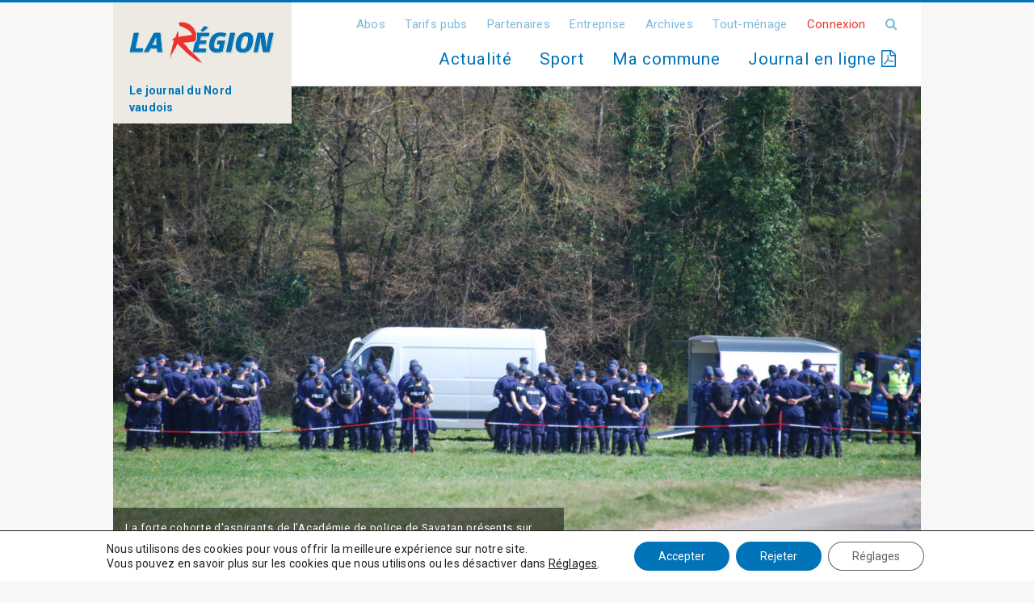

--- FILE ---
content_type: text/html; charset=UTF-8
request_url: https://www.laregion.ch/zad-du-mormont-operation-de-police-terminee/
body_size: 19850
content:
<!DOCTYPE html>
<html>
<head>

<!-- Google tag (gtag.js) -->
<script async src="https://www.googletagmanager.com/gtag/js?id=UA-2598020-5"></script>
<script>
  window.dataLayer = window.dataLayer || [];
  function gtag(){dataLayer.push(arguments);}
  gtag('js', new Date());

  gtag('config', 'UA-2598020-5');
</script>

	<meta charset="utf-8">
	<meta name="viewport" content="width=device-width, initial-scale=1.0, maximum-scale=1.0, user-scalable=no" />
	<title>ZAD du Mormont: opération de police terminée - La Région</title>
	<link rel="icon" type="image/png" href="https://www.laregion.ch/wp-content/themes/ergopix-2024/images/favicon.png" />
	<meta name='robots' content='index, follow, max-image-preview:large, max-snippet:-1, max-video-preview:-1' />

<!-- Ads on this site are served by WP PRO Advertising System - All In One Ad Manager v5.2.9.1 - wordpress-advertising.tunasite.com -->
<!-- / WP PRO Advertising System - All In One Ad Manager. -->


	<!-- This site is optimized with the Yoast SEO plugin v25.5 - https://yoast.com/wordpress/plugins/seo/ -->
	<link rel="canonical" href="https://www.laregion.ch/zad-du-mormont-operation-de-police-terminee/" />
	<meta property="og:locale" content="fr_FR" />
	<meta property="og:type" content="article" />
	<meta property="og:title" content="ZAD du Mormont: opération de police terminée - La Région" />
	<meta property="og:description" content="L’engagement opérationnel des forces de l&rsquo;ordre, dans le cadre de l&rsquo;évacuation du squat des militants sur la colline située entre La Sarraz et Bavois, s&rsquo;est terminé ce jeudi après-midi, même si deux activistes restaient perchés sur un arbre. La remise en état des lieux, elle, bat encore son plein, d&rsquo;où un ballet de véhicules. Tous [&hellip;]" />
	<meta property="og:url" content="https://www.laregion.ch/zad-du-mormont-operation-de-police-terminee/" />
	<meta property="og:site_name" content="La Région" />
	<meta property="article:publisher" content="https://www.facebook.com/LaRegionNordVaudois/" />
	<meta property="article:published_time" content="2021-04-01T16:38:59+00:00" />
	<meta property="article:modified_time" content="2021-04-01T16:54:19+00:00" />
	<meta property="og:image" content="https://www.laregion.ch/wp-content/uploads/capture-decran-2021-04-01-a-174916-800x351.jpg" />
	<meta name="author" content="Com." />
	<meta name="twitter:card" content="summary_large_image" />
	<meta name="twitter:creator" content="@LaRegionNV" />
	<meta name="twitter:site" content="@LaRegionNV" />
	<meta name="twitter:label1" content="Écrit par" />
	<meta name="twitter:data1" content="Com." />
	<meta name="twitter:label2" content="Durée de lecture estimée" />
	<meta name="twitter:data2" content="4 minutes" />
	<script type="application/ld+json" class="yoast-schema-graph">{"@context":"https://schema.org","@graph":[{"@type":"Article","@id":"https://www.laregion.ch/zad-du-mormont-operation-de-police-terminee/#article","isPartOf":{"@id":"https://www.laregion.ch/zad-du-mormont-operation-de-police-terminee/"},"author":{"name":"Com.","@id":"https://www.laregion.ch/#/schema/person/f6665dbb63a4005735530eb457a34976"},"headline":"ZAD du Mormont: opération de police terminée","datePublished":"2021-04-01T16:38:59+00:00","dateModified":"2021-04-01T16:54:19+00:00","mainEntityOfPage":{"@id":"https://www.laregion.ch/zad-du-mormont-operation-de-police-terminee/"},"wordCount":838,"commentCount":0,"publisher":{"@id":"https://www.laregion.ch/#organization"},"image":{"@id":"https://www.laregion.ch/zad-du-mormont-operation-de-police-terminee/#primaryimage"},"thumbnailUrl":"https://www.laregion.ch/wp-content/uploads/capture-decran-2021-04-01-a-174916-800x351.jpg","articleSection":["Actualité","Manifestation"],"inLanguage":"fr-FR","potentialAction":[{"@type":"CommentAction","name":"Comment","target":["https://www.laregion.ch/zad-du-mormont-operation-de-police-terminee/#respond"]}]},{"@type":"WebPage","@id":"https://www.laregion.ch/zad-du-mormont-operation-de-police-terminee/","url":"https://www.laregion.ch/zad-du-mormont-operation-de-police-terminee/","name":"ZAD du Mormont: opération de police terminée - La Région","isPartOf":{"@id":"https://www.laregion.ch/#website"},"primaryImageOfPage":{"@id":"https://www.laregion.ch/zad-du-mormont-operation-de-police-terminee/#primaryimage"},"image":{"@id":"https://www.laregion.ch/zad-du-mormont-operation-de-police-terminee/#primaryimage"},"thumbnailUrl":"https://www.laregion.ch/wp-content/uploads/capture-decran-2021-04-01-a-174916-800x351.jpg","datePublished":"2021-04-01T16:38:59+00:00","dateModified":"2021-04-01T16:54:19+00:00","breadcrumb":{"@id":"https://www.laregion.ch/zad-du-mormont-operation-de-police-terminee/#breadcrumb"},"inLanguage":"fr-FR","potentialAction":[{"@type":"ReadAction","target":["https://www.laregion.ch/zad-du-mormont-operation-de-police-terminee/"]}]},{"@type":"ImageObject","inLanguage":"fr-FR","@id":"https://www.laregion.ch/zad-du-mormont-operation-de-police-terminee/#primaryimage","url":"https://www.laregion.ch/wp-content/uploads/capture-decran-2021-04-01-a-174916.jpg","contentUrl":"https://www.laregion.ch/wp-content/uploads/capture-decran-2021-04-01-a-174916.jpg","width":1912,"height":839},{"@type":"BreadcrumbList","@id":"https://www.laregion.ch/zad-du-mormont-operation-de-police-terminee/#breadcrumb","itemListElement":[{"@type":"ListItem","position":1,"name":"Accueil","item":"https://www.laregion.ch/"},{"@type":"ListItem","position":2,"name":"ZAD du Mormont: opération de police terminée"}]},{"@type":"WebSite","@id":"https://www.laregion.ch/#website","url":"https://www.laregion.ch/","name":"La Région","description":"Les informations du Nord Vaudois","publisher":{"@id":"https://www.laregion.ch/#organization"},"potentialAction":[{"@type":"SearchAction","target":{"@type":"EntryPoint","urlTemplate":"https://www.laregion.ch/?s={search_term_string}"},"query-input":{"@type":"PropertyValueSpecification","valueRequired":true,"valueName":"search_term_string"}}],"inLanguage":"fr-FR"},{"@type":"Organization","@id":"https://www.laregion.ch/#organization","name":"La Région - Les informations du Nord Vaudois","url":"https://www.laregion.ch/","logo":{"@type":"ImageObject","inLanguage":"fr-FR","@id":"https://www.laregion.ch/#/schema/logo/image/","url":"https://www.laregion.ch/wp-content/uploads/logo.svg","contentUrl":"https://www.laregion.ch/wp-content/uploads/logo.svg","width":431,"height":140,"caption":"La Région - Les informations du Nord Vaudois"},"image":{"@id":"https://www.laregion.ch/#/schema/logo/image/"},"sameAs":["https://www.facebook.com/LaRegionNordVaudois/","https://x.com/LaRegionNV","https://www.youtube.com/channel/UCeD941qOqtV_S5RMTvOaEZw"]},{"@type":"Person","@id":"https://www.laregion.ch/#/schema/person/f6665dbb63a4005735530eb457a34976","name":"Com."}]}</script>
	<!-- / Yoast SEO plugin. -->


<link rel='dns-prefetch' href='//ws.sharethis.com' />
<link rel='dns-prefetch' href='//fonts.googleapis.com' />
<link rel="alternate" title="oEmbed (JSON)" type="application/json+oembed" href="https://www.laregion.ch/wp-json/oembed/1.0/embed?url=https%3A%2F%2Fwww.laregion.ch%2Fzad-du-mormont-operation-de-police-terminee%2F" />
<link rel="alternate" title="oEmbed (XML)" type="text/xml+oembed" href="https://www.laregion.ch/wp-json/oembed/1.0/embed?url=https%3A%2F%2Fwww.laregion.ch%2Fzad-du-mormont-operation-de-police-terminee%2F&#038;format=xml" />
		<!-- This site uses the Google Analytics by ExactMetrics plugin v8.11.1 - Using Analytics tracking - https://www.exactmetrics.com/ -->
							<script src="//www.googletagmanager.com/gtag/js?id=G-DRWLZSGV4D"  data-cfasync="false" data-wpfc-render="false" type="text/javascript" async></script>
			<script data-cfasync="false" data-wpfc-render="false" type="text/javascript">
				var em_version = '8.11.1';
				var em_track_user = true;
				var em_no_track_reason = '';
								var ExactMetricsDefaultLocations = {"page_location":"https:\/\/www.laregion.ch\/zad-du-mormont-operation-de-police-terminee\/"};
								if ( typeof ExactMetricsPrivacyGuardFilter === 'function' ) {
					var ExactMetricsLocations = (typeof ExactMetricsExcludeQuery === 'object') ? ExactMetricsPrivacyGuardFilter( ExactMetricsExcludeQuery ) : ExactMetricsPrivacyGuardFilter( ExactMetricsDefaultLocations );
				} else {
					var ExactMetricsLocations = (typeof ExactMetricsExcludeQuery === 'object') ? ExactMetricsExcludeQuery : ExactMetricsDefaultLocations;
				}

								var disableStrs = [
										'ga-disable-G-DRWLZSGV4D',
									];

				/* Function to detect opted out users */
				function __gtagTrackerIsOptedOut() {
					for (var index = 0; index < disableStrs.length; index++) {
						if (document.cookie.indexOf(disableStrs[index] + '=true') > -1) {
							return true;
						}
					}

					return false;
				}

				/* Disable tracking if the opt-out cookie exists. */
				if (__gtagTrackerIsOptedOut()) {
					for (var index = 0; index < disableStrs.length; index++) {
						window[disableStrs[index]] = true;
					}
				}

				/* Opt-out function */
				function __gtagTrackerOptout() {
					for (var index = 0; index < disableStrs.length; index++) {
						document.cookie = disableStrs[index] + '=true; expires=Thu, 31 Dec 2099 23:59:59 UTC; path=/';
						window[disableStrs[index]] = true;
					}
				}

				if ('undefined' === typeof gaOptout) {
					function gaOptout() {
						__gtagTrackerOptout();
					}
				}
								window.dataLayer = window.dataLayer || [];

				window.ExactMetricsDualTracker = {
					helpers: {},
					trackers: {},
				};
				if (em_track_user) {
					function __gtagDataLayer() {
						dataLayer.push(arguments);
					}

					function __gtagTracker(type, name, parameters) {
						if (!parameters) {
							parameters = {};
						}

						if (parameters.send_to) {
							__gtagDataLayer.apply(null, arguments);
							return;
						}

						if (type === 'event') {
														parameters.send_to = exactmetrics_frontend.v4_id;
							var hookName = name;
							if (typeof parameters['event_category'] !== 'undefined') {
								hookName = parameters['event_category'] + ':' + name;
							}

							if (typeof ExactMetricsDualTracker.trackers[hookName] !== 'undefined') {
								ExactMetricsDualTracker.trackers[hookName](parameters);
							} else {
								__gtagDataLayer('event', name, parameters);
							}
							
						} else {
							__gtagDataLayer.apply(null, arguments);
						}
					}

					__gtagTracker('js', new Date());
					__gtagTracker('set', {
						'developer_id.dNDMyYj': true,
											});
					if ( ExactMetricsLocations.page_location ) {
						__gtagTracker('set', ExactMetricsLocations);
					}
										__gtagTracker('config', 'G-DRWLZSGV4D', {"forceSSL":"true"} );
										window.gtag = __gtagTracker;										(function () {
						/* https://developers.google.com/analytics/devguides/collection/analyticsjs/ */
						/* ga and __gaTracker compatibility shim. */
						var noopfn = function () {
							return null;
						};
						var newtracker = function () {
							return new Tracker();
						};
						var Tracker = function () {
							return null;
						};
						var p = Tracker.prototype;
						p.get = noopfn;
						p.set = noopfn;
						p.send = function () {
							var args = Array.prototype.slice.call(arguments);
							args.unshift('send');
							__gaTracker.apply(null, args);
						};
						var __gaTracker = function () {
							var len = arguments.length;
							if (len === 0) {
								return;
							}
							var f = arguments[len - 1];
							if (typeof f !== 'object' || f === null || typeof f.hitCallback !== 'function') {
								if ('send' === arguments[0]) {
									var hitConverted, hitObject = false, action;
									if ('event' === arguments[1]) {
										if ('undefined' !== typeof arguments[3]) {
											hitObject = {
												'eventAction': arguments[3],
												'eventCategory': arguments[2],
												'eventLabel': arguments[4],
												'value': arguments[5] ? arguments[5] : 1,
											}
										}
									}
									if ('pageview' === arguments[1]) {
										if ('undefined' !== typeof arguments[2]) {
											hitObject = {
												'eventAction': 'page_view',
												'page_path': arguments[2],
											}
										}
									}
									if (typeof arguments[2] === 'object') {
										hitObject = arguments[2];
									}
									if (typeof arguments[5] === 'object') {
										Object.assign(hitObject, arguments[5]);
									}
									if ('undefined' !== typeof arguments[1].hitType) {
										hitObject = arguments[1];
										if ('pageview' === hitObject.hitType) {
											hitObject.eventAction = 'page_view';
										}
									}
									if (hitObject) {
										action = 'timing' === arguments[1].hitType ? 'timing_complete' : hitObject.eventAction;
										hitConverted = mapArgs(hitObject);
										__gtagTracker('event', action, hitConverted);
									}
								}
								return;
							}

							function mapArgs(args) {
								var arg, hit = {};
								var gaMap = {
									'eventCategory': 'event_category',
									'eventAction': 'event_action',
									'eventLabel': 'event_label',
									'eventValue': 'event_value',
									'nonInteraction': 'non_interaction',
									'timingCategory': 'event_category',
									'timingVar': 'name',
									'timingValue': 'value',
									'timingLabel': 'event_label',
									'page': 'page_path',
									'location': 'page_location',
									'title': 'page_title',
									'referrer' : 'page_referrer',
								};
								for (arg in args) {
																		if (!(!args.hasOwnProperty(arg) || !gaMap.hasOwnProperty(arg))) {
										hit[gaMap[arg]] = args[arg];
									} else {
										hit[arg] = args[arg];
									}
								}
								return hit;
							}

							try {
								f.hitCallback();
							} catch (ex) {
							}
						};
						__gaTracker.create = newtracker;
						__gaTracker.getByName = newtracker;
						__gaTracker.getAll = function () {
							return [];
						};
						__gaTracker.remove = noopfn;
						__gaTracker.loaded = true;
						window['__gaTracker'] = __gaTracker;
					})();
									} else {
										console.log("");
					(function () {
						function __gtagTracker() {
							return null;
						}

						window['__gtagTracker'] = __gtagTracker;
						window['gtag'] = __gtagTracker;
					})();
									}
			</script>
							<!-- / Google Analytics by ExactMetrics -->
		<style id='wp-img-auto-sizes-contain-inline-css' type='text/css'>
img:is([sizes=auto i],[sizes^="auto," i]){contain-intrinsic-size:3000px 1500px}
/*# sourceURL=wp-img-auto-sizes-contain-inline-css */
</style>
<link rel='stylesheet' id='dashicons-css' href='https://www.laregion.ch/wp-includes/css/dashicons.min.css?ver=20d5315d6a391f7dd6dd6e1edca8908e' type='text/css' media='all' />
<link rel='stylesheet' id='post-views-counter-frontend-css' href='https://www.laregion.ch/wp-content/plugins/post-views-counter/css/frontend.min.css?ver=1.5.5' type='text/css' media='all' />
<style id='wp-block-library-inline-css' type='text/css'>
:root{--wp-block-synced-color:#7a00df;--wp-block-synced-color--rgb:122,0,223;--wp-bound-block-color:var(--wp-block-synced-color);--wp-editor-canvas-background:#ddd;--wp-admin-theme-color:#007cba;--wp-admin-theme-color--rgb:0,124,186;--wp-admin-theme-color-darker-10:#006ba1;--wp-admin-theme-color-darker-10--rgb:0,107,160.5;--wp-admin-theme-color-darker-20:#005a87;--wp-admin-theme-color-darker-20--rgb:0,90,135;--wp-admin-border-width-focus:2px}@media (min-resolution:192dpi){:root{--wp-admin-border-width-focus:1.5px}}.wp-element-button{cursor:pointer}:root .has-very-light-gray-background-color{background-color:#eee}:root .has-very-dark-gray-background-color{background-color:#313131}:root .has-very-light-gray-color{color:#eee}:root .has-very-dark-gray-color{color:#313131}:root .has-vivid-green-cyan-to-vivid-cyan-blue-gradient-background{background:linear-gradient(135deg,#00d084,#0693e3)}:root .has-purple-crush-gradient-background{background:linear-gradient(135deg,#34e2e4,#4721fb 50%,#ab1dfe)}:root .has-hazy-dawn-gradient-background{background:linear-gradient(135deg,#faaca8,#dad0ec)}:root .has-subdued-olive-gradient-background{background:linear-gradient(135deg,#fafae1,#67a671)}:root .has-atomic-cream-gradient-background{background:linear-gradient(135deg,#fdd79a,#004a59)}:root .has-nightshade-gradient-background{background:linear-gradient(135deg,#330968,#31cdcf)}:root .has-midnight-gradient-background{background:linear-gradient(135deg,#020381,#2874fc)}:root{--wp--preset--font-size--normal:16px;--wp--preset--font-size--huge:42px}.has-regular-font-size{font-size:1em}.has-larger-font-size{font-size:2.625em}.has-normal-font-size{font-size:var(--wp--preset--font-size--normal)}.has-huge-font-size{font-size:var(--wp--preset--font-size--huge)}.has-text-align-center{text-align:center}.has-text-align-left{text-align:left}.has-text-align-right{text-align:right}.has-fit-text{white-space:nowrap!important}#end-resizable-editor-section{display:none}.aligncenter{clear:both}.items-justified-left{justify-content:flex-start}.items-justified-center{justify-content:center}.items-justified-right{justify-content:flex-end}.items-justified-space-between{justify-content:space-between}.screen-reader-text{border:0;clip-path:inset(50%);height:1px;margin:-1px;overflow:hidden;padding:0;position:absolute;width:1px;word-wrap:normal!important}.screen-reader-text:focus{background-color:#ddd;clip-path:none;color:#444;display:block;font-size:1em;height:auto;left:5px;line-height:normal;padding:15px 23px 14px;text-decoration:none;top:5px;width:auto;z-index:100000}html :where(.has-border-color){border-style:solid}html :where([style*=border-top-color]){border-top-style:solid}html :where([style*=border-right-color]){border-right-style:solid}html :where([style*=border-bottom-color]){border-bottom-style:solid}html :where([style*=border-left-color]){border-left-style:solid}html :where([style*=border-width]){border-style:solid}html :where([style*=border-top-width]){border-top-style:solid}html :where([style*=border-right-width]){border-right-style:solid}html :where([style*=border-bottom-width]){border-bottom-style:solid}html :where([style*=border-left-width]){border-left-style:solid}html :where(img[class*=wp-image-]){height:auto;max-width:100%}:where(figure){margin:0 0 1em}html :where(.is-position-sticky){--wp-admin--admin-bar--position-offset:var(--wp-admin--admin-bar--height,0px)}@media screen and (max-width:600px){html :where(.is-position-sticky){--wp-admin--admin-bar--position-offset:0px}}

/*# sourceURL=wp-block-library-inline-css */
</style><style id='global-styles-inline-css' type='text/css'>
:root{--wp--preset--aspect-ratio--square: 1;--wp--preset--aspect-ratio--4-3: 4/3;--wp--preset--aspect-ratio--3-4: 3/4;--wp--preset--aspect-ratio--3-2: 3/2;--wp--preset--aspect-ratio--2-3: 2/3;--wp--preset--aspect-ratio--16-9: 16/9;--wp--preset--aspect-ratio--9-16: 9/16;--wp--preset--color--black: #000000;--wp--preset--color--cyan-bluish-gray: #abb8c3;--wp--preset--color--white: #ffffff;--wp--preset--color--pale-pink: #f78da7;--wp--preset--color--vivid-red: #cf2e2e;--wp--preset--color--luminous-vivid-orange: #ff6900;--wp--preset--color--luminous-vivid-amber: #fcb900;--wp--preset--color--light-green-cyan: #7bdcb5;--wp--preset--color--vivid-green-cyan: #00d084;--wp--preset--color--pale-cyan-blue: #8ed1fc;--wp--preset--color--vivid-cyan-blue: #0693e3;--wp--preset--color--vivid-purple: #9b51e0;--wp--preset--gradient--vivid-cyan-blue-to-vivid-purple: linear-gradient(135deg,rgb(6,147,227) 0%,rgb(155,81,224) 100%);--wp--preset--gradient--light-green-cyan-to-vivid-green-cyan: linear-gradient(135deg,rgb(122,220,180) 0%,rgb(0,208,130) 100%);--wp--preset--gradient--luminous-vivid-amber-to-luminous-vivid-orange: linear-gradient(135deg,rgb(252,185,0) 0%,rgb(255,105,0) 100%);--wp--preset--gradient--luminous-vivid-orange-to-vivid-red: linear-gradient(135deg,rgb(255,105,0) 0%,rgb(207,46,46) 100%);--wp--preset--gradient--very-light-gray-to-cyan-bluish-gray: linear-gradient(135deg,rgb(238,238,238) 0%,rgb(169,184,195) 100%);--wp--preset--gradient--cool-to-warm-spectrum: linear-gradient(135deg,rgb(74,234,220) 0%,rgb(151,120,209) 20%,rgb(207,42,186) 40%,rgb(238,44,130) 60%,rgb(251,105,98) 80%,rgb(254,248,76) 100%);--wp--preset--gradient--blush-light-purple: linear-gradient(135deg,rgb(255,206,236) 0%,rgb(152,150,240) 100%);--wp--preset--gradient--blush-bordeaux: linear-gradient(135deg,rgb(254,205,165) 0%,rgb(254,45,45) 50%,rgb(107,0,62) 100%);--wp--preset--gradient--luminous-dusk: linear-gradient(135deg,rgb(255,203,112) 0%,rgb(199,81,192) 50%,rgb(65,88,208) 100%);--wp--preset--gradient--pale-ocean: linear-gradient(135deg,rgb(255,245,203) 0%,rgb(182,227,212) 50%,rgb(51,167,181) 100%);--wp--preset--gradient--electric-grass: linear-gradient(135deg,rgb(202,248,128) 0%,rgb(113,206,126) 100%);--wp--preset--gradient--midnight: linear-gradient(135deg,rgb(2,3,129) 0%,rgb(40,116,252) 100%);--wp--preset--font-size--small: 13px;--wp--preset--font-size--medium: 20px;--wp--preset--font-size--large: 36px;--wp--preset--font-size--x-large: 42px;--wp--preset--spacing--20: 0.44rem;--wp--preset--spacing--30: 0.67rem;--wp--preset--spacing--40: 1rem;--wp--preset--spacing--50: 1.5rem;--wp--preset--spacing--60: 2.25rem;--wp--preset--spacing--70: 3.38rem;--wp--preset--spacing--80: 5.06rem;--wp--preset--shadow--natural: 6px 6px 9px rgba(0, 0, 0, 0.2);--wp--preset--shadow--deep: 12px 12px 50px rgba(0, 0, 0, 0.4);--wp--preset--shadow--sharp: 6px 6px 0px rgba(0, 0, 0, 0.2);--wp--preset--shadow--outlined: 6px 6px 0px -3px rgb(255, 255, 255), 6px 6px rgb(0, 0, 0);--wp--preset--shadow--crisp: 6px 6px 0px rgb(0, 0, 0);}:where(.is-layout-flex){gap: 0.5em;}:where(.is-layout-grid){gap: 0.5em;}body .is-layout-flex{display: flex;}.is-layout-flex{flex-wrap: wrap;align-items: center;}.is-layout-flex > :is(*, div){margin: 0;}body .is-layout-grid{display: grid;}.is-layout-grid > :is(*, div){margin: 0;}:where(.wp-block-columns.is-layout-flex){gap: 2em;}:where(.wp-block-columns.is-layout-grid){gap: 2em;}:where(.wp-block-post-template.is-layout-flex){gap: 1.25em;}:where(.wp-block-post-template.is-layout-grid){gap: 1.25em;}.has-black-color{color: var(--wp--preset--color--black) !important;}.has-cyan-bluish-gray-color{color: var(--wp--preset--color--cyan-bluish-gray) !important;}.has-white-color{color: var(--wp--preset--color--white) !important;}.has-pale-pink-color{color: var(--wp--preset--color--pale-pink) !important;}.has-vivid-red-color{color: var(--wp--preset--color--vivid-red) !important;}.has-luminous-vivid-orange-color{color: var(--wp--preset--color--luminous-vivid-orange) !important;}.has-luminous-vivid-amber-color{color: var(--wp--preset--color--luminous-vivid-amber) !important;}.has-light-green-cyan-color{color: var(--wp--preset--color--light-green-cyan) !important;}.has-vivid-green-cyan-color{color: var(--wp--preset--color--vivid-green-cyan) !important;}.has-pale-cyan-blue-color{color: var(--wp--preset--color--pale-cyan-blue) !important;}.has-vivid-cyan-blue-color{color: var(--wp--preset--color--vivid-cyan-blue) !important;}.has-vivid-purple-color{color: var(--wp--preset--color--vivid-purple) !important;}.has-black-background-color{background-color: var(--wp--preset--color--black) !important;}.has-cyan-bluish-gray-background-color{background-color: var(--wp--preset--color--cyan-bluish-gray) !important;}.has-white-background-color{background-color: var(--wp--preset--color--white) !important;}.has-pale-pink-background-color{background-color: var(--wp--preset--color--pale-pink) !important;}.has-vivid-red-background-color{background-color: var(--wp--preset--color--vivid-red) !important;}.has-luminous-vivid-orange-background-color{background-color: var(--wp--preset--color--luminous-vivid-orange) !important;}.has-luminous-vivid-amber-background-color{background-color: var(--wp--preset--color--luminous-vivid-amber) !important;}.has-light-green-cyan-background-color{background-color: var(--wp--preset--color--light-green-cyan) !important;}.has-vivid-green-cyan-background-color{background-color: var(--wp--preset--color--vivid-green-cyan) !important;}.has-pale-cyan-blue-background-color{background-color: var(--wp--preset--color--pale-cyan-blue) !important;}.has-vivid-cyan-blue-background-color{background-color: var(--wp--preset--color--vivid-cyan-blue) !important;}.has-vivid-purple-background-color{background-color: var(--wp--preset--color--vivid-purple) !important;}.has-black-border-color{border-color: var(--wp--preset--color--black) !important;}.has-cyan-bluish-gray-border-color{border-color: var(--wp--preset--color--cyan-bluish-gray) !important;}.has-white-border-color{border-color: var(--wp--preset--color--white) !important;}.has-pale-pink-border-color{border-color: var(--wp--preset--color--pale-pink) !important;}.has-vivid-red-border-color{border-color: var(--wp--preset--color--vivid-red) !important;}.has-luminous-vivid-orange-border-color{border-color: var(--wp--preset--color--luminous-vivid-orange) !important;}.has-luminous-vivid-amber-border-color{border-color: var(--wp--preset--color--luminous-vivid-amber) !important;}.has-light-green-cyan-border-color{border-color: var(--wp--preset--color--light-green-cyan) !important;}.has-vivid-green-cyan-border-color{border-color: var(--wp--preset--color--vivid-green-cyan) !important;}.has-pale-cyan-blue-border-color{border-color: var(--wp--preset--color--pale-cyan-blue) !important;}.has-vivid-cyan-blue-border-color{border-color: var(--wp--preset--color--vivid-cyan-blue) !important;}.has-vivid-purple-border-color{border-color: var(--wp--preset--color--vivid-purple) !important;}.has-vivid-cyan-blue-to-vivid-purple-gradient-background{background: var(--wp--preset--gradient--vivid-cyan-blue-to-vivid-purple) !important;}.has-light-green-cyan-to-vivid-green-cyan-gradient-background{background: var(--wp--preset--gradient--light-green-cyan-to-vivid-green-cyan) !important;}.has-luminous-vivid-amber-to-luminous-vivid-orange-gradient-background{background: var(--wp--preset--gradient--luminous-vivid-amber-to-luminous-vivid-orange) !important;}.has-luminous-vivid-orange-to-vivid-red-gradient-background{background: var(--wp--preset--gradient--luminous-vivid-orange-to-vivid-red) !important;}.has-very-light-gray-to-cyan-bluish-gray-gradient-background{background: var(--wp--preset--gradient--very-light-gray-to-cyan-bluish-gray) !important;}.has-cool-to-warm-spectrum-gradient-background{background: var(--wp--preset--gradient--cool-to-warm-spectrum) !important;}.has-blush-light-purple-gradient-background{background: var(--wp--preset--gradient--blush-light-purple) !important;}.has-blush-bordeaux-gradient-background{background: var(--wp--preset--gradient--blush-bordeaux) !important;}.has-luminous-dusk-gradient-background{background: var(--wp--preset--gradient--luminous-dusk) !important;}.has-pale-ocean-gradient-background{background: var(--wp--preset--gradient--pale-ocean) !important;}.has-electric-grass-gradient-background{background: var(--wp--preset--gradient--electric-grass) !important;}.has-midnight-gradient-background{background: var(--wp--preset--gradient--midnight) !important;}.has-small-font-size{font-size: var(--wp--preset--font-size--small) !important;}.has-medium-font-size{font-size: var(--wp--preset--font-size--medium) !important;}.has-large-font-size{font-size: var(--wp--preset--font-size--large) !important;}.has-x-large-font-size{font-size: var(--wp--preset--font-size--x-large) !important;}
/*# sourceURL=global-styles-inline-css */
</style>

<style id='classic-theme-styles-inline-css' type='text/css'>
/*! This file is auto-generated */
.wp-block-button__link{color:#fff;background-color:#32373c;border-radius:9999px;box-shadow:none;text-decoration:none;padding:calc(.667em + 2px) calc(1.333em + 2px);font-size:1.125em}.wp-block-file__button{background:#32373c;color:#fff;text-decoration:none}
/*# sourceURL=/wp-includes/css/classic-themes.min.css */
</style>
<link rel='stylesheet' id='cryptx-styles-css' href='https://www.laregion.ch/wp-content/plugins/cryptx/css/cryptx.css?ver=20d5315d6a391f7dd6dd6e1edca8908e' type='text/css' media='all' />
<link rel='stylesheet' id='gallery-css' href='https://www.laregion.ch/wp-content/plugins/ergopix/css/gallery.css?ver=1' type='text/css' media='all' />
<link rel='stylesheet' id='fresco-css' href='https://www.laregion.ch/wp-content/plugins/ergopix/css/fresco.css?ver=1' type='text/css' media='all' />
<link rel='stylesheet' id='fresco-override-css' href='https://www.laregion.ch/wp-content/plugins/ergopix/css/fresco-override.css?ver=1' type='text/css' media='all' />
<link rel='stylesheet' id='fontawesome-css' href='https://www.laregion.ch/wp-content/plugins/ergopix/css/all.min.css?ver=1' type='text/css' media='all' />
<link rel='stylesheet' id='wp-polls-css' href='https://www.laregion.ch/wp-content/plugins/wp-polls/polls-css.css?ver=2.63' type='text/css' media='all' />
<link rel='stylesheet' id='WPPAS_VBC_BNR_STYLE-css' href='https://www.laregion.ch/wp-content/plugins/wppas/public/assets/css/vbc/wppas_vbc_bnr.css?ver=5.2.9.1' type='text/css' media='all' />
<link rel='stylesheet' id='bootstrap-css' href='https://www.laregion.ch/wp-content/themes/ergopix-2024/css/bootstrap/bootstrap_un.css?ver=1' type='text/css' media='all' />
<link rel='stylesheet' id='mmenu-css' href='https://www.laregion.ch/wp-content/themes/ergopix-2024/css/jquery.mmenu.css?ver=1' type='text/css' media='all' />
<link rel='stylesheet' id='wp-gallery-css' href='https://www.laregion.ch/wp-content/themes/ergopix-2024/css/wp-gallery.css?ver=1' type='text/css' media='all' />
<link rel='stylesheet' id='font-awesome-css' href='https://www.laregion.ch/wp-content/themes/ergopix-2024/css/font-awesome.min.css?ver=1' type='text/css' media='all' />
<link rel='stylesheet' id='roboto-css' href='https://fonts.googleapis.com/css?family=Roboto%3A400%2C500%2C700&#038;ver=1' type='text/css' media='all' />
<link rel='stylesheet' id='select2-css' href='https://www.laregion.ch/wp-content/themes/ergopix-2024/css/select2.min.css?ver=1' type='text/css' media='all' />
<link rel='stylesheet' id='style-css' href='https://www.laregion.ch/wp-content/themes/ergopix-2024/style.css?ver=1' type='text/css' media='all' />
<link rel='stylesheet' id='forget-about-shortcode-buttons-css' href='https://www.laregion.ch/wp-content/plugins/forget-about-shortcode-buttons/public/css/button-styles.css?ver=2.1.3' type='text/css' media='all' />
<link rel='stylesheet' id='moove_gdpr_frontend-css' href='https://www.laregion.ch/wp-content/plugins/gdpr-cookie-compliance/dist/styles/gdpr-main-nf.css?ver=4.16.1' type='text/css' media='all' />
<style id='moove_gdpr_frontend-inline-css' type='text/css'>
				#moove_gdpr_cookie_modal .moove-gdpr-modal-content .moove-gdpr-tab-main h3.tab-title, 
				#moove_gdpr_cookie_modal .moove-gdpr-modal-content .moove-gdpr-tab-main span.tab-title,
				#moove_gdpr_cookie_modal .moove-gdpr-modal-content .moove-gdpr-modal-left-content #moove-gdpr-menu li a, 
				#moove_gdpr_cookie_modal .moove-gdpr-modal-content .moove-gdpr-modal-left-content #moove-gdpr-menu li button,
				#moove_gdpr_cookie_modal .moove-gdpr-modal-content .moove-gdpr-modal-left-content .moove-gdpr-branding-cnt a,
				#moove_gdpr_cookie_modal .moove-gdpr-modal-content .moove-gdpr-modal-footer-content .moove-gdpr-button-holder a.mgbutton, 
				#moove_gdpr_cookie_modal .moove-gdpr-modal-content .moove-gdpr-modal-footer-content .moove-gdpr-button-holder button.mgbutton,
				#moove_gdpr_cookie_modal .cookie-switch .cookie-slider:after, 
				#moove_gdpr_cookie_modal .cookie-switch .slider:after, 
				#moove_gdpr_cookie_modal .switch .cookie-slider:after, 
				#moove_gdpr_cookie_modal .switch .slider:after,
				#moove_gdpr_cookie_info_bar .moove-gdpr-info-bar-container .moove-gdpr-info-bar-content p, 
				#moove_gdpr_cookie_info_bar .moove-gdpr-info-bar-container .moove-gdpr-info-bar-content p a,
				#moove_gdpr_cookie_info_bar .moove-gdpr-info-bar-container .moove-gdpr-info-bar-content a.mgbutton, 
				#moove_gdpr_cookie_info_bar .moove-gdpr-info-bar-container .moove-gdpr-info-bar-content button.mgbutton,
				#moove_gdpr_cookie_modal .moove-gdpr-modal-content .moove-gdpr-tab-main .moove-gdpr-tab-main-content h1, 
				#moove_gdpr_cookie_modal .moove-gdpr-modal-content .moove-gdpr-tab-main .moove-gdpr-tab-main-content h2, 
				#moove_gdpr_cookie_modal .moove-gdpr-modal-content .moove-gdpr-tab-main .moove-gdpr-tab-main-content h3, 
				#moove_gdpr_cookie_modal .moove-gdpr-modal-content .moove-gdpr-tab-main .moove-gdpr-tab-main-content h4, 
				#moove_gdpr_cookie_modal .moove-gdpr-modal-content .moove-gdpr-tab-main .moove-gdpr-tab-main-content h5, 
				#moove_gdpr_cookie_modal .moove-gdpr-modal-content .moove-gdpr-tab-main .moove-gdpr-tab-main-content h6,
				#moove_gdpr_cookie_modal .moove-gdpr-modal-content.moove_gdpr_modal_theme_v2 .moove-gdpr-modal-title .tab-title,
				#moove_gdpr_cookie_modal .moove-gdpr-modal-content.moove_gdpr_modal_theme_v2 .moove-gdpr-tab-main h3.tab-title, 
				#moove_gdpr_cookie_modal .moove-gdpr-modal-content.moove_gdpr_modal_theme_v2 .moove-gdpr-tab-main span.tab-title,
				#moove_gdpr_cookie_modal .moove-gdpr-modal-content.moove_gdpr_modal_theme_v2 .moove-gdpr-branding-cnt a {
				 	font-weight: inherit				}
			#moove_gdpr_cookie_modal,#moove_gdpr_cookie_info_bar,.gdpr_cookie_settings_shortcode_content{font-family:inherit}#moove_gdpr_save_popup_settings_button{background-color:#373737;color:#fff}#moove_gdpr_save_popup_settings_button:hover{background-color:#000}#moove_gdpr_cookie_info_bar .moove-gdpr-info-bar-container .moove-gdpr-info-bar-content a.mgbutton,#moove_gdpr_cookie_info_bar .moove-gdpr-info-bar-container .moove-gdpr-info-bar-content button.mgbutton{background-color:#0073b9}#moove_gdpr_cookie_modal .moove-gdpr-modal-content .moove-gdpr-modal-footer-content .moove-gdpr-button-holder a.mgbutton,#moove_gdpr_cookie_modal .moove-gdpr-modal-content .moove-gdpr-modal-footer-content .moove-gdpr-button-holder button.mgbutton,.gdpr_cookie_settings_shortcode_content .gdpr-shr-button.button-green{background-color:#0073b9;border-color:#0073b9}#moove_gdpr_cookie_modal .moove-gdpr-modal-content .moove-gdpr-modal-footer-content .moove-gdpr-button-holder a.mgbutton:hover,#moove_gdpr_cookie_modal .moove-gdpr-modal-content .moove-gdpr-modal-footer-content .moove-gdpr-button-holder button.mgbutton:hover,.gdpr_cookie_settings_shortcode_content .gdpr-shr-button.button-green:hover{background-color:#fff;color:#0073b9}#moove_gdpr_cookie_modal .moove-gdpr-modal-content .moove-gdpr-modal-close i,#moove_gdpr_cookie_modal .moove-gdpr-modal-content .moove-gdpr-modal-close span.gdpr-icon{background-color:#0073b9;border:1px solid #0073b9}#moove_gdpr_cookie_info_bar span.change-settings-button.focus-g,#moove_gdpr_cookie_info_bar span.change-settings-button:focus,#moove_gdpr_cookie_info_bar button.change-settings-button.focus-g,#moove_gdpr_cookie_info_bar button.change-settings-button:focus{-webkit-box-shadow:0 0 1px 3px #0073b9;-moz-box-shadow:0 0 1px 3px #0073b9;box-shadow:0 0 1px 3px #0073b9}#moove_gdpr_cookie_modal .moove-gdpr-modal-content .moove-gdpr-modal-close i:hover,#moove_gdpr_cookie_modal .moove-gdpr-modal-content .moove-gdpr-modal-close span.gdpr-icon:hover,#moove_gdpr_cookie_info_bar span[data-href]>u.change-settings-button{color:#0073b9}#moove_gdpr_cookie_modal .moove-gdpr-modal-content .moove-gdpr-modal-left-content #moove-gdpr-menu li.menu-item-selected a span.gdpr-icon,#moove_gdpr_cookie_modal .moove-gdpr-modal-content .moove-gdpr-modal-left-content #moove-gdpr-menu li.menu-item-selected button span.gdpr-icon{color:inherit}#moove_gdpr_cookie_modal .moove-gdpr-modal-content .moove-gdpr-modal-left-content #moove-gdpr-menu li a span.gdpr-icon,#moove_gdpr_cookie_modal .moove-gdpr-modal-content .moove-gdpr-modal-left-content #moove-gdpr-menu li button span.gdpr-icon{color:inherit}#moove_gdpr_cookie_modal .gdpr-acc-link{line-height:0;font-size:0;color:transparent;position:absolute}#moove_gdpr_cookie_modal .moove-gdpr-modal-content .moove-gdpr-modal-close:hover i,#moove_gdpr_cookie_modal .moove-gdpr-modal-content .moove-gdpr-modal-left-content #moove-gdpr-menu li a,#moove_gdpr_cookie_modal .moove-gdpr-modal-content .moove-gdpr-modal-left-content #moove-gdpr-menu li button,#moove_gdpr_cookie_modal .moove-gdpr-modal-content .moove-gdpr-modal-left-content #moove-gdpr-menu li button i,#moove_gdpr_cookie_modal .moove-gdpr-modal-content .moove-gdpr-modal-left-content #moove-gdpr-menu li a i,#moove_gdpr_cookie_modal .moove-gdpr-modal-content .moove-gdpr-tab-main .moove-gdpr-tab-main-content a:hover,#moove_gdpr_cookie_info_bar.moove-gdpr-dark-scheme .moove-gdpr-info-bar-container .moove-gdpr-info-bar-content a.mgbutton:hover,#moove_gdpr_cookie_info_bar.moove-gdpr-dark-scheme .moove-gdpr-info-bar-container .moove-gdpr-info-bar-content button.mgbutton:hover,#moove_gdpr_cookie_info_bar.moove-gdpr-dark-scheme .moove-gdpr-info-bar-container .moove-gdpr-info-bar-content a:hover,#moove_gdpr_cookie_info_bar.moove-gdpr-dark-scheme .moove-gdpr-info-bar-container .moove-gdpr-info-bar-content button:hover,#moove_gdpr_cookie_info_bar.moove-gdpr-dark-scheme .moove-gdpr-info-bar-container .moove-gdpr-info-bar-content span.change-settings-button:hover,#moove_gdpr_cookie_info_bar.moove-gdpr-dark-scheme .moove-gdpr-info-bar-container .moove-gdpr-info-bar-content button.change-settings-button:hover,#moove_gdpr_cookie_info_bar.moove-gdpr-dark-scheme .moove-gdpr-info-bar-container .moove-gdpr-info-bar-content u.change-settings-button:hover,#moove_gdpr_cookie_info_bar span[data-href]>u.change-settings-button,#moove_gdpr_cookie_info_bar.moove-gdpr-dark-scheme .moove-gdpr-info-bar-container .moove-gdpr-info-bar-content a.mgbutton.focus-g,#moove_gdpr_cookie_info_bar.moove-gdpr-dark-scheme .moove-gdpr-info-bar-container .moove-gdpr-info-bar-content button.mgbutton.focus-g,#moove_gdpr_cookie_info_bar.moove-gdpr-dark-scheme .moove-gdpr-info-bar-container .moove-gdpr-info-bar-content a.focus-g,#moove_gdpr_cookie_info_bar.moove-gdpr-dark-scheme .moove-gdpr-info-bar-container .moove-gdpr-info-bar-content button.focus-g,#moove_gdpr_cookie_info_bar.moove-gdpr-dark-scheme .moove-gdpr-info-bar-container .moove-gdpr-info-bar-content a.mgbutton:focus,#moove_gdpr_cookie_info_bar.moove-gdpr-dark-scheme .moove-gdpr-info-bar-container .moove-gdpr-info-bar-content button.mgbutton:focus,#moove_gdpr_cookie_info_bar.moove-gdpr-dark-scheme .moove-gdpr-info-bar-container .moove-gdpr-info-bar-content a:focus,#moove_gdpr_cookie_info_bar.moove-gdpr-dark-scheme .moove-gdpr-info-bar-container .moove-gdpr-info-bar-content button:focus,#moove_gdpr_cookie_info_bar.moove-gdpr-dark-scheme .moove-gdpr-info-bar-container .moove-gdpr-info-bar-content span.change-settings-button.focus-g,span.change-settings-button:focus,button.change-settings-button.focus-g,button.change-settings-button:focus,#moove_gdpr_cookie_info_bar.moove-gdpr-dark-scheme .moove-gdpr-info-bar-container .moove-gdpr-info-bar-content u.change-settings-button.focus-g,#moove_gdpr_cookie_info_bar.moove-gdpr-dark-scheme .moove-gdpr-info-bar-container .moove-gdpr-info-bar-content u.change-settings-button:focus{color:#0073b9}#moove_gdpr_cookie_modal .moove-gdpr-branding.focus-g span,#moove_gdpr_cookie_modal .moove-gdpr-modal-content .moove-gdpr-tab-main a.focus-g{color:#0073b9}#moove_gdpr_cookie_modal.gdpr_lightbox-hide{display:none}
/*# sourceURL=moove_gdpr_frontend-inline-css */
</style>
<script type="text/javascript" src="https://www.laregion.ch/wp-content/plugins/google-analytics-dashboard-for-wp/assets/js/frontend-gtag.min.js?ver=8.11.1" id="exactmetrics-frontend-script-js" async="async" data-wp-strategy="async"></script>
<script data-cfasync="false" data-wpfc-render="false" type="text/javascript" id='exactmetrics-frontend-script-js-extra'>/* <![CDATA[ */
var exactmetrics_frontend = {"js_events_tracking":"true","download_extensions":"zip,mp3,mpeg,pdf,docx,pptx,xlsx,rar","inbound_paths":"[{\"path\":\"\\\/go\\\/\",\"label\":\"affiliate\"},{\"path\":\"\\\/recommend\\\/\",\"label\":\"affiliate\"}]","home_url":"https:\/\/www.laregion.ch","hash_tracking":"false","v4_id":"G-DRWLZSGV4D"};/* ]]> */
</script>
<script type="text/javascript" src="https://www.laregion.ch/wp-content/plugins/cryptx/js/cryptx.min.js?ver=20d5315d6a391f7dd6dd6e1edca8908e" id="cryptx-js-js"></script>
<script type="text/javascript" src="https://www.laregion.ch/wp-includes/js/jquery/jquery.min.js?ver=3.7.1" id="jquery-core-js"></script>
<script type="text/javascript" src="https://www.laregion.ch/wp-includes/js/jquery/jquery-migrate.min.js?ver=3.4.1" id="jquery-migrate-js"></script>
<script id='st_insights_js' type="text/javascript" src="https://ws.sharethis.com/button/st_insights.js?publisher=4d48b7c5-0ae3-43d4-bfbe-3ff8c17a8ae6&amp;product=simpleshare&amp;ver=8.5.2" id="ssba-sharethis-js"></script>
<script type="text/javascript" src="https://www.laregion.ch/wp-content/plugins/wppas/templates/js/advertising.js?ver=20d5315d6a391f7dd6dd6e1edca8908e" id="wppas_dummy_advertising-js"></script>
<script type="text/javascript" src="https://www.laregion.ch/wp-admin/admin-ajax.php?action=wppas_asyncjs&amp;ver=6.9" id="wppas_asyncjs-js"></script>
<script type="text/javascript" src="https://www.laregion.ch/wp-content/themes/ergopix-2024/js/jquery.cookie.js?ver=1" id="cookie-js"></script>
<script type="text/javascript" src="https://www.laregion.ch/wp-content/themes/ergopix-2024/js/select2.full.min.js?ver=1" id="select2-js"></script>
<link rel="https://api.w.org/" href="https://www.laregion.ch/wp-json/" /><link rel="alternate" title="JSON" type="application/json" href="https://www.laregion.ch/wp-json/wp/v2/posts/42849" /><style type="text/css">
.wp-polls .pollbar {
	margin: 1px;
	font-size: 6px;
	line-height: 8px;
	height: 8px;
	background-image: url('https://www.laregion.ch/wp-content/plugins/wp-polls/images/default/pollbg.gif');
	border: 1px solid #c8c8c8;
}
</style>
	<script>$ = jQuery;</script>
<link rel='stylesheet' id='wp_pro_add_style-css' href='https://www.laregion.ch/wp-content/plugins/wppas/templates/css/wppas.min.css?ver=5.2.9.1' type='text/css' media='all' />
<link rel='stylesheet' id='wppas_php_style-css' href='https://www.laregion.ch/wp-content/plugins/wppas/templates/css/wppas_custom_css.css?ver=20d5315d6a391f7dd6dd6e1edca8908e' type='text/css' media='all' />
<style id='wppas_php_style-inline-css' type='text/css'>

			/* ----------------------------------------------------------------
			 * WP PRO ADVERTISING SYSTEM - ADZONES
			 * ---------------------------------------------------------------- */
			.wppaszone img {
				max-width: 100%;
				height:auto;
			}
			.wppaszone {overflow:hidden; visibility: visible !important; display: inherit !important; }
			.pas_fly_in .wppaszone {visibility: hidden !important; }
			.pas_fly_in.showing .wppaszone {visibility: visible !important; }
			
			.wppasrotate, .wppaszone li { margin: 0; padding:0; list-style: none; }
			.rotating_paszone > .pasli { visibility:hidden; }
			.wppaszone .jshowoff .wppasrotate .pasli { visibility: inherit; }
		
/*# sourceURL=wppas_php_style-inline-css */
</style>
<link rel='stylesheet' id='simple-share-buttons-adder-ssba-css' href='https://www.laregion.ch/wp-content/plugins/simple-share-buttons-adder/css/ssba.css?ver=1751290611' type='text/css' media='all' />
<style id='simple-share-buttons-adder-ssba-inline-css' type='text/css'>
	.ssba {
									
									
									
									
								}
								.ssba img
								{
									width: 35px !important;
									padding: 6px;
									border:  0;
									box-shadow: none !important;
									display: inline !important;
									vertical-align: middle;
									box-sizing: unset;
								}

								.ssba-classic-2 .ssbp-text {
									display: none!important;
								}

								.ssba .fb-save
								{
								padding: 6px;
								line-height: 30px; }
								.ssba, .ssba a
								{
									text-decoration:none;
									background: none;
									
									font-size: 12px;
									
									font-weight: normal;
								}
								

			   #ssba-bar-2 .ssbp-bar-list {
					max-width: 48px !important;;
			   }
			   #ssba-bar-2 .ssbp-bar-list li a {height: 48px !important; width: 48px !important; 
				}
				#ssba-bar-2 .ssbp-bar-list li a:hover {
				}

				#ssba-bar-2 .ssbp-bar-list li a svg,
				 #ssba-bar-2 .ssbp-bar-list li a svg path, .ssbp-bar-list li a.ssbp-surfingbird span:not(.color-icon) svg polygon {line-height: 48px !important;; font-size: 18px;}
				#ssba-bar-2 .ssbp-bar-list li a:hover svg,
				 #ssba-bar-2 .ssbp-bar-list li a:hover svg path, .ssbp-bar-list li a.ssbp-surfingbird span:not(.color-icon) svg polygon {}
				#ssba-bar-2 .ssbp-bar-list li {
				margin: 0px 0!important;
				}@media only screen and ( max-width: 750px ) {
				#ssba-bar-2 {
				display: block;
				}
			}
/*# sourceURL=simple-share-buttons-adder-ssba-inline-css */
</style>
</head>
<body data-rsssl=1 class="wp-singular post-template-default single single-post postid-42849 single-format-standard wp-theme-ergopix-2024">
<div class="wrapper">
	<div class="header-mobile visible-xs visible-sm">
	    <div style="display:table;width:100%;">
	    	<div style="display:table-cell">
	    		<a class="logo_mobile" href="https://www.laregion.ch">
	    			<img src="https://www.laregion.ch/wp-content/themes/ergopix-2024/images/logo.svg" alt="Logo" height="50">
	    		</a>
	    	</div>
	    	<div style="display:table-cell;text-align:right;vertical-align: middle;">
	    		<a style="display:inline-block;" href="#menu-mobile">
	    			<span class="icon-bar"></span>
	    			<span class="icon-bar"></span>
	    			<span class="icon-bar"></span>
	    		</a>
	    	</div>
	    </div>	
	</div>		<div class="pub-top-home">
			<div class="container">
				<div class="pub-middle-home">				</div>
			</div>
		</div>	<div class="header-desktop hidden-xs hidden-sm">
		<header class="container">
		    <a class="logo" href="https://www.laregion.ch">
		    	<img alt="La Région - Le journal du Nord vaudois" src="https://www.laregion.ch/wp-content/themes/ergopix-2024/images/logo.svg" />
		    	<span>Le journal du Nord vaudois</span>
		    </a>
		    <ul class="top-menu"><li id="menu-item-21919" class="menu-item menu-item-type-post_type menu-item-object-page menu-item-21919"><a href="https://www.laregion.ch/abonnements/">Abos</a></li>
<li id="menu-item-22132" class="menu-item menu-item-type-post_type menu-item-object-page menu-item-22132"><a href="https://www.laregion.ch/tarifs-publicitaires/">Tarifs pubs</a></li>
<li id="menu-item-33356" class="menu-item menu-item-type-post_type menu-item-object-page menu-item-33356"><a href="https://www.laregion.ch/partenaires/">Partenaires</a></li>
<li id="menu-item-21918" class="menu-item menu-item-type-post_type menu-item-object-page menu-item-21918"><a href="https://www.laregion.ch/entreprise/">Entreprise</a></li>
<li id="menu-item-22125" class="menu-item menu-item-type-post_type menu-item-object-page menu-item-22125"><a href="https://www.laregion.ch/archives/">Archives</a></li>
<li id="menu-item-50318" class="menu-item menu-item-type-taxonomy menu-item-object-journal menu-item-50318"><a href="https://www.laregion.ch/journal/tout-menage/">Tout-ménage</a></li>
					<li class="menu-item log-btn"><a href="https://www.laregion.ch/connexion/">Connexion</a></li>		    	<li class="menu-item"><a href="https://www.laregion.ch?s="><i class="fa fa-search" aria-hidden="true"></i></a></li>
		    </ul>
		    <div><div class="menu-menu-principal-container"><ul id="menu-menu-principal" class="menu"><li id="menu-item-21914" class="menu-item menu-item-type-taxonomy menu-item-object-category current-post-ancestor current-menu-parent current-post-parent menu-item-21914"><a href="https://www.laregion.ch/categorie/actualite/">Actualité</a></li>
<li id="menu-item-21915" class="menu-item menu-item-type-taxonomy menu-item-object-category menu-item-21915"><a href="https://www.laregion.ch/categorie/sport/">Sport</a></li>
<li id="menu-item-22140" class="menu-item menu-item-type-post_type menu-item-object-page menu-item-22140"><a href="https://www.laregion.ch/ma-commune/">Ma commune</a></li>
<li id="menu-item-22133" class="menu-item menu-item-type-custom menu-item-object-custom menu-item-22133"><a href="https://www.laregion.ch/editions/">Journal en ligne <i class="fa fa-file-pdf-o" aria-hidden="true"></i></a></li>
</ul></div></div>
		</header>
	</div>
	<div id="page" class="container">		<div class="row page_container_image">
			<div class="page_container">					<div class="img_box first_post">
						<img alt="ZAD du Mormont: opération de police terminée" src="https://www.laregion.ch/wp-content/uploads/dsc-8252-1200x800.jpg" />							<div class="row_absolute">
								<div class="col-xs-12 col-sm-12 col-md-offset-7 col-md-5 col-lg-offset-7 col-lg-5">
									<ul class="terms">											<li class="term_1"><a href="https://www.laregion.ch/categorie/actualite/">Actualité</a></li>											<li class="term_2"><a href="https://www.laregion.ch/categorie/actualite/manifestation/">Manifestation</a></li>									</ul>
								</div>
							</div>							<div class="wp-caption-text wp-caption-text-main">
								<div class="container container-legend">
									<div class="row">
										<div class="col-sm-7 col-lg-8">
											<div class="content-legend">
												La forte cohorte d'aspirants de l’Académie de police de Savatan présents sur place aujourd'hui, lors du salut final. © Wurlod											</div>
										</div>
									</div>
								</div>
							</div>					</div>			</div>
			<div class="row">
				<div class="col-md-7 col-lg-8">
					<div class="text-content">						<div class="padding-single">
							<div class="badge-list">
																<div class="communes"><a href="https://www.laregion.ch/commune/la-sarraz/" rel="tag">La Sarraz</a></div>							</div>
							<h1>ZAD du Mormont: opération de police terminée</h1>
							<span class="date" style="line-height: 1.3">1 avril 2021							</span>						</div>
						<div class="sidebar-block visible-xs visible-sm pub-xs">
							<div  class="paszone_container paszone-container-53809   " id="paszonecont_53809" style="overflow:hidden; max-width:768px;   " ><div class="pasinfotxt above"><small style="font-size:11px; color:#C0C0C0; text-decoration:none;"></small></div><div class="wppaszone proadszone-53809 " id="53809" style="overflow:hidden; max-width:768px; max-height:px;  "><div class="wppasrotate   proadszoneholder-53809" style="width:100%; height:100%;" ><a href="https://www.laregion.ch/tarifs-publicitaires/"><img src="https://www.laregion.ch/wp-content/uploads/pulse.gif" /></a></div></div></div>						</div><div class="the-content"><p class="chapeau">L’engagement opérationnel des forces de l&rsquo;ordre, dans le cadre de l&rsquo;évacuation du squat des militants sur la colline située entre La Sarraz et Bavois, s&rsquo;est terminé ce jeudi après-midi, même si deux activistes restaient perchés sur un arbre. La remise en état des lieux, elle, bat encore son plein, d&rsquo;où un ballet de véhicules.</p>
<p>Tous les occupants de la première Zone à défendre (ZAD) de Suisse ont été évacués à l’exception de deux personnes se trouvant encore dans la forêt du Mormont. En tout, 93 personnes ont fait l’objet d’un traitement judiciaire, dont 49 ont comparu devant les procureurs en charge des investigations pénales. Les opérations de remise en état de la colline du Mormont et de sécurisation se poursuivent, avec l’appui d’aspirants de l’Académie de police de Savatan.</p>
<p><a href="https://www.laregion.ch/wp-content/uploads/capture-decran-2021-04-01-a-174916.jpg" class="fresco" data-fresco-caption="" data-fresco-options="thumbnails:false" ><img fetchpriority="high" decoding="async" class="alignright size-large wp-image-42853" src="https://www.laregion.ch/wp-content/uploads/capture-decran-2021-04-01-a-174916-800x351.jpg" alt="" width="800" height="351" srcset="https://www.laregion.ch/wp-content/uploads/capture-decran-2021-04-01-a-174916-800x351.jpg 800w, https://www.laregion.ch/wp-content/uploads/capture-decran-2021-04-01-a-174916-275x121.jpg 275w, https://www.laregion.ch/wp-content/uploads/capture-decran-2021-04-01-a-174916-768x337.jpg 768w, https://www.laregion.ch/wp-content/uploads/capture-decran-2021-04-01-a-174916-1536x674.jpg 1536w, https://www.laregion.ch/wp-content/uploads/capture-decran-2021-04-01-a-174916-400x176.jpg 400w, https://www.laregion.ch/wp-content/uploads/capture-decran-2021-04-01-a-174916-480x211.jpg 480w, https://www.laregion.ch/wp-content/uploads/capture-decran-2021-04-01-a-174916.jpg 1912w" sizes="(max-width: 800px) 100vw, 800px" /></a></p>
<p>&nbsp;</p>
<p>Ce jeudi matin, une quinzaine de personnes se trouvaient encore dans les locaux de police, et toutes ont été libérés en milieu d’après-midi, sauf une, prévenue de violence contre fonctionnaires, et maintenue en détention provisoire, pour laquelle une demande de détention a été adressée au Tribunal des Mesures de contraintes (TMC). Parmi ces personnes, la police relève la présence de 10 étrangers, dont 5 domiciliés à l’étrangers, ainsi que 36 Suisses. Sur la totalité, 49 personnes ont été entendues par les procureurs du Ministère public vaudois, qui ont délivré 45 ordonnances de condamnation pénale immédiate, pour les personnes ayant refusé de décliner leur identité. Les infractions commises sont la violation de domicile (art. 186 CP), l’empêchement d’accomplir un acte officiel (art. 286 CP) et l’insoumission à une décision de l’autorité (art. 292 CP). Par ordonnance pénale, ces prévenus ont été condamnés à une peine privative de liberté ferme et/ou une peine pécuniaire ferme sans l’octroi du sursis ainsi qu’à une amende et aux frais de justice. Ces ordonnances pénales peuvent faire l’objet d’oppositions auprès du Ministère public. La police a également découvert et saisi quelques engins pyrotechniques.</p>
<p>Les deux militants encore sur place refusent de descendre de leur arbre. Aucun risque ne sera pris afin de préserver l’intégrité physique de ces personnes et des intervenants, c’est pourquoi aucune action n’est menée pour l’heure. Les opérations de démontage des infrastructures sont terminées et la remise en état du site se poursuit. La Police cantonale a engagé les aspirantes et aspirants actuellement en formation à l’Académie de police de Savatan pour procéder à une vaste recherche dans les bois de la colline du Mormont afin de sécuriser les lieux et ramasser tous les objets intéressants pour l’enquête qui pourraient s’y trouver. Le site est maintenant placé sous la responsabilité du propriétaire, la société Holcim qui a engagé une société de sécurité privée. En raison des travaux de renaturalisation en cours, l’accès à la colline du Mormont n’est pas autorisé pour l’instant.</p>
<p>Manifestation non autorisée à Lausanne</p>
<p>A relever que mercredi, vers 20h30, une quarantaine de manifestants, dont d’anciens «zadistes», ont protesté devant l’Hôtel de police à Lausanne. Scandant des slogans et brandissant des banderoles, ils se sont rapprochés du bâtiment en occupant la chaussée. En raison du trafic, il a été demandé au groupe de regagner le trottoir à plusieurs reprises sans effet. Une femme a lancé le contenu d’une canette de bière sur un des agents. Elle a été interpellée et acheminée dans les locaux de police. Plusieurs personnes ayant tenté d’empêcher son interpellation, la police a alors fait usage de spray au poivre pour les faire reculer. Une plainte pour violences contre fonctionnaire sera déposée contre cette Suissesse de 24 ans. Le groupe de manifestants a quitté les lieux vers 22h dans le calme.</p>
<p>Forces massives</p>
<p>L&rsquo;opération de la ZAD a nécessité l’engagement d’un peu plus de 600 hommes et femmes provenant de la Police cantonale vaudoise et des polices communales, avec l’appui de spécialistes des polices romandes dans le cadre du Groupement latin de sécurité et de maintien de l&rsquo;ordre (GMO), des groupes d&rsquo;intervention romands (GIRO), des pompiers du SPSL et du SDIS de la région Venoge, des procureurs du Ministère public vaudois, ainsi que des moyens sanitaires de la Direction générale de la santé et du détachement poste médical avancé (DPMA), avec également l’aide du personnel des communes de la Sarraz, d’Eclépens et de la société Holcim pour la remise en état.</p>
<p>Réd./</p>
<div id="attachment_42854" style="width: 810px" class="wp-caption alignright"><a href="https://www.laregion.ch/wp-content/uploads/dsc-8200-scaled.jpg" class="fresco" data-fresco-caption="" data-fresco-options="thumbnails:false" ><img decoding="async" aria-describedby="caption-attachment-42854" class="size-large wp-image-42854" src="https://www.laregion.ch/wp-content/uploads/dsc-8200-800x536.jpg" alt="" width="800" height="536" srcset="https://www.laregion.ch/wp-content/uploads/dsc-8200-800x536.jpg 800w, https://www.laregion.ch/wp-content/uploads/dsc-8200-275x184.jpg 275w, https://www.laregion.ch/wp-content/uploads/dsc-8200-320x215.jpg 320w, https://www.laregion.ch/wp-content/uploads/dsc-8200-768x514.jpg 768w, https://www.laregion.ch/wp-content/uploads/dsc-8200-1912x1280.jpg 1912w, https://www.laregion.ch/wp-content/uploads/dsc-8200-1536x1028.jpg 1536w, https://www.laregion.ch/wp-content/uploads/dsc-8200-2048x1371.jpg 2048w, https://www.laregion.ch/wp-content/uploads/dsc-8200-400x267.jpg 400w, https://www.laregion.ch/wp-content/uploads/dsc-8200-scaled-480x321.jpg 480w" sizes="(max-width: 800px) 100vw, 800px" /></a><p id="caption-attachment-42854" class="wp-caption-text">Les aspirants de la police ont fouillé l&rsquo;entier de la forêt, jusqu&rsquo;en bas de la colline en direction de Bavois. @ Wurlod</p></div>
<p>&nbsp;</p>
</div>					</div>
				</div>
				<div class="col-md-4 col-lg-3">
					<div class="sidebar">
						<div class="sidebar-block">
							<!-- Simple Share Buttons Adder (8.5.2) simplesharebuttons.com --><div class="ssba-classic-2 ssba ssbp-wrap alignleft ssbp--theme-1"><div style="text-align:left"><span class="ssba-share-text">Share this...</span><br/><a data-site="facebook" class="ssba_facebook_share ssba_share_link" href="https://www.facebook.com/sharer.php?t=ZAD du Mormont: opération de police terminée&u=https://www.laregion.ch/zad-du-mormont-operation-de-police-terminee/"  target=_blank  style="color:; background-color: ; height: 48px; width: 48px; " ><img src="https://www.laregion.ch/wp-content/plugins/simple-share-buttons-adder/buttons/somacro/facebook.png" style="width: 35px;" title="facebook" class="ssba ssba-img" alt="Share on facebook" /><div title="Facebook" class="ssbp-text">Facebook</div></a><a data-site="twitter" class="ssba_twitter_share ssba_share_link" href="https://twitter.com/intent/tweet?text=ZAD du Mormont: opération de police terminée&url=https://www.laregion.ch/zad-du-mormont-operation-de-police-terminee/&via="  target=_blank  style="color:; background-color: ; height: 48px; width: 48px; " ><img src="https://www.laregion.ch/wp-content/plugins/simple-share-buttons-adder/buttons/somacro/twitter.png" style="width: 35px;" title="twitter" class="ssba ssba-img" alt="Share on twitter" /><div title="Twitter" class="ssbp-text">Twitter</div></a><a data-site="linkedin" class="ssba_linkedin_share ssba_share_link" href="https://www.linkedin.com/shareArticle?title=ZAD du Mormont: opération de police terminée&url=https://www.laregion.ch/zad-du-mormont-operation-de-police-terminee/"  target=_blank  style="color:; background-color: ; height: 48px; width: 48px; " ><img src="https://www.laregion.ch/wp-content/plugins/simple-share-buttons-adder/buttons/somacro/linkedin.png" style="width: 35px;" title="linkedin" class="ssba ssba-img" alt="Share on linkedin" /><div title="Linkedin" class="ssbp-text">Linkedin</div></a><a data-site="email" class="ssba_email_share ssba_share_link" href="mailto:?subject=ZAD du Mormont: opération de police terminée&body=https://www.laregion.ch/zad-du-mormont-operation-de-police-terminee/"  target=_blank  style="color:; background-color: ; height: 48px; width: 48px; " ><img src="https://www.laregion.ch/wp-content/plugins/simple-share-buttons-adder/buttons/somacro/email.png" style="width: 35px;" title="email" class="ssba ssba-img" alt="Share on email" /><div title="Email" class="ssbp-text">Email</div></a><a data-site="whatsapp" class="ssba_whatsapp_share ssba_share_link" href="https://web.whatsapp.com/send?text=https://www.laregion.ch/zad-du-mormont-operation-de-police-terminee/"  target=_blank  style="color:; background-color: ; height: 48px; width: 48px; " ><img src="https://www.laregion.ch/wp-content/plugins/simple-share-buttons-adder/buttons/somacro/whatsapp.png" style="width: 35px;" title="whatsapp" class="ssba ssba-img" alt="Share on whatsapp" /><div title="Whatsapp" class="ssbp-text">Whatsapp</div></a></div></div>						</div>
						<div class="sidebar-block sidebar-block-posts hidden-sm hidden-xs">
							<h4 class="mt-4">Articles récents</h4>								<div class="post_sidebar">
									<a href="https://www.laregion.ch/derniere-edition-distribuee-le-18-juillet/">
										<h5>Dernière édition distribuée le 18 juillet</h5>
										<span class="date">18 juillet 2025</span>
									</a>
								</div>								<div class="post_sidebar">
									<a href="https://www.laregion.ch/des-nouvelles-apres-deux-ans/">
										<h5>Des nouvelles après deux ans</h5>
										<span class="date">18 juillet 2025</span>
									</a>
								</div>								<div class="post_sidebar">
									<a href="https://www.laregion.ch/societes-locales-inquietes/">
										<h5>Sociétés locales inquiètes</h5>
										<span class="date">18 juillet 2025</span>
									</a>
								</div>								<div class="post_sidebar">
									<a href="https://www.laregion.ch/des-emotions-qui-prennent-aux-tripes/">
										<h5>«Des émotions qui prennent aux tripes»</h5>
										<span class="date">18 juillet 2025</span>
									</a>
								</div>						</div>
						<div class="sidebar-block hidden-xs hidden-sm">
							<div  class="paszone_container paszone-container-53809   " id="paszonecont_53809" style="overflow:hidden; max-width:768px;   " ><div class="pasinfotxt above"><small style="font-size:11px; color:#C0C0C0; text-decoration:none;"></small></div><div class="wppaszone proadszone-53809 " id="53809" style="overflow:hidden; max-width:768px; max-height:px;  "><div class="wppasrotate   proadszoneholder-53809" style="width:100%; height:100%;" ><a href="https://www.laregion.ch/tarifs-publicitaires/"><img src="https://www.laregion.ch/wp-content/uploads/pulse.gif" /></a></div></div></div>						</div>
					</div>
				</div>			
			</div>
		</div>
			<footer class="row">
			<div  class="col-xs-12">
				<div class="row hidden-xs hidden-sm">
					<div class="col-xs-12 col-md-6">
						<div class="logo_footer">
	    			    	<img alt="" src="https://www.laregion.ch/wp-content/themes/ergopix-2024/images/logo.svg" />
	    			    </div>
					</div>
				</div>
				<div class="row">
					<div class="col-xs-12 col-sm-6">
													<div class="desc">La Région Nord vaudois est née en mars 2006. Elle est fruit de la réflexion d’un groupe de journalistes, appuyés par des personnalités du Nord vaudois, qui regrettaient la disparition de La Presse Nord vaudois, quotidien édité par la Société anonyme du Journal d’Yverdon (SAJY), créée en 1901.<strong><a href="https://www.laregion.ch/entreprise/"> En savoir plus</a></strong></div>						
												
					</div>
					<div class="col-xs-12 col-sm-4 col-sm-offset-2">
						<a class="button_box" href="https://www.laregion.ch/tarifs-publicitaires/">Tarifs publicitaires<i class="fa fa-download" aria-hidden="true"></i></a>
						<a class="button_box last-btn newsletter" href="https://www.laregion.ch/newsletter/">S’inscrire à la newsletter</a>
					</div>
				</div>
				<div class="row">
					<div class="col-xs-12 col-sm-4">
	    			    <p>
			    			La Région Nord vaudois<br />
						    Rue du Lac 14<br />
						    1400 Yverdon-les-Bains<br />
						    T 024 424 11 55<br />
							<a href="mailto:redaction@laregion.ch">redaction@laregion.ch</a>
						</p>
					</div>
					<div class="col-xs-12 col-sm-4">
						<p>
							Publicité<br />
							<a href="mailto:publicite@laregion.ch">publicite@laregion.ch</a>
						</p>
						<p>
							Secrétariat<br />
							<a href="mailto:secretariat@laregion.ch">secretariat@laregion.ch</a>
						</p>
					</div>
					<div class="col-xs-12 col-sm-4">
						<p>
							Guichet ouvert: lu-je de 8h00-12h00<br/>(permanence téléphonique: 8h00 à 12h00 et 13h00 à 17h00)	
						</p>
					</div>
				</div>
				<div class="row">
					<div class="col-md-6">
						<p style="margin-bottom: 0;">© 2026 La Région SA</p>
					</div>
					<div class="col-md-6">
						<p class="privacy"><a class="privacy-policy-link" href="https://www.laregion.ch/politique-de-confidentialite/" rel="privacy-policy">Politique de confidentialité</a></p>
					</div>
				</div>
			</div>
		</footer>
		</div><!-- #page -->
		</div><!-- .wrapper -->
		<nav id="menu-mobile">
			<ul>
				<li class="menu-item"><a href="https://www.laregion.ch">Accueil</a></li>
				<li class="menu-item menu-item-type-taxonomy menu-item-object-category current-post-ancestor current-menu-parent current-post-parent menu-item-21914"><a href="https://www.laregion.ch/categorie/actualite/">Actualité</a></li>
<li class="menu-item menu-item-type-taxonomy menu-item-object-category menu-item-21915"><a href="https://www.laregion.ch/categorie/sport/">Sport</a></li>
<li class="menu-item menu-item-type-post_type menu-item-object-page menu-item-22140"><a href="https://www.laregion.ch/ma-commune/">Ma commune</a></li>
<li class="menu-item menu-item-type-custom menu-item-object-custom menu-item-22133"><a href="https://www.laregion.ch/editions/">Journal en ligne <i class="fa fa-file-pdf-o" aria-hidden="true"></i></a></li>
			  	<li class="menu-item menu-item-type-post_type menu-item-object-page menu-item-21919"><a href="https://www.laregion.ch/abonnements/">Abos</a></li>
<li class="menu-item menu-item-type-post_type menu-item-object-page menu-item-22132"><a href="https://www.laregion.ch/tarifs-publicitaires/">Tarifs pubs</a></li>
<li class="menu-item menu-item-type-post_type menu-item-object-page menu-item-33356"><a href="https://www.laregion.ch/partenaires/">Partenaires</a></li>
<li class="menu-item menu-item-type-post_type menu-item-object-page menu-item-21918"><a href="https://www.laregion.ch/entreprise/">Entreprise</a></li>
<li class="menu-item menu-item-type-post_type menu-item-object-page menu-item-22125"><a href="https://www.laregion.ch/archives/">Archives</a></li>
<li class="menu-item menu-item-type-taxonomy menu-item-object-journal menu-item-50318"><a href="https://www.laregion.ch/journal/tout-menage/">Tout-ménage</a></li>
					  <li class="menu-item log-btn"><a href="https://www.laregion.ch/connexion/">Connexion</a></li>		    	<li class="menu-item"><a href="https://www.laregion.ch?s=">Recherche</a></li>
		    </ul>
			</ul>
		</nav>
	    <script type="speculationrules">
{"prefetch":[{"source":"document","where":{"and":[{"href_matches":"/*"},{"not":{"href_matches":["/wp-*.php","/wp-admin/*","/wp-content/uploads/*","/wp-content/*","/wp-content/plugins/*","/wp-content/themes/ergopix-2024/*","/*\\?(.+)"]}},{"not":{"selector_matches":"a[rel~=\"nofollow\"]"}},{"not":{"selector_matches":".no-prefetch, .no-prefetch a"}}]},"eagerness":"conservative"}]}
</script>

  <!--copyscapeskip-->
  <aside id="moove_gdpr_cookie_info_bar" class="moove-gdpr-info-bar-hidden moove-gdpr-align-center moove-gdpr-light-scheme gdpr_infobar_postion_bottom" aria-label="Bannière de cookies GDPR" style="display: none;">
    <div class="moove-gdpr-info-bar-container">
      <div class="moove-gdpr-info-bar-content">
        
<div class="moove-gdpr-cookie-notice">
  <p>Nous utilisons des cookies pour vous offrir la meilleure expérience sur notre site.</p>
<p>Vous pouvez en savoir plus sur les cookies que nous utilisons ou les désactiver dans <button  aria-haspopup="true" data-href="#moove_gdpr_cookie_modal" class="change-settings-button">Réglages</button>.</p>
</div>
<!--  .moove-gdpr-cookie-notice -->        
<div class="moove-gdpr-button-holder">
		  <button class="mgbutton moove-gdpr-infobar-allow-all gdpr-fbo-0" aria-label="Accepter" >Accepter</button>
	  				<button class="mgbutton moove-gdpr-infobar-reject-btn gdpr-fbo-1 "  aria-label="Rejeter">Rejeter</button>
							<button class="mgbutton moove-gdpr-infobar-settings-btn change-settings-button gdpr-fbo-2" aria-haspopup="true" data-href="#moove_gdpr_cookie_modal" aria-label="Réglages">Réglages</button>
			</div>
<!--  .button-container -->      </div>
      <!-- moove-gdpr-info-bar-content -->
    </div>
    <!-- moove-gdpr-info-bar-container -->
  </aside>
  <!-- #moove_gdpr_cookie_info_bar -->
  <!--/copyscapeskip-->
<script type="text/javascript" src="https://www.laregion.ch/wp-content/plugins/ergopix/js/fresco.min.js?ver=1" id="fresco-js"></script>
<script type="text/javascript" src="https://www.laregion.ch/wp-content/plugins/ergopix/js/popper.min.js?ver=1" id="popper-js"></script>
<script type="text/javascript" src="https://www.laregion.ch/wp-content/plugins/ergopix/js/init.js?ver=1" id="init-js"></script>
<script type="text/javascript" src="https://www.laregion.ch/wp-content/plugins/fitvids-for-wordpress/jquery.fitvids.js?ver=1.1" id="fitvids-js"></script>
<script type="text/javascript" src="https://www.laregion.ch/wp-content/plugins/simple-share-buttons-adder/js/ssba.js?ver=1751290611" id="simple-share-buttons-adder-ssba-js"></script>
<script type="text/javascript" id="simple-share-buttons-adder-ssba-js-after">
/* <![CDATA[ */
Main.boot( [] );
//# sourceURL=simple-share-buttons-adder-ssba-js-after
/* ]]> */
</script>
<script type="text/javascript" id="wp-polls-js-extra">
/* <![CDATA[ */
var pollsL10n = {"ajax_url":"https://www.laregion.ch/wp-admin/admin-ajax.php","text_wait":"Votre derni\u00e8re requ\u00eate est en cours de traitement. Veuillez patienter ...","text_valid":"Veuillez choisir une r\u00e9ponse valide au sondage.","text_multiple":"Maximum number of choices allowed: ","show_loading":"1","show_fading":"1"};
//# sourceURL=wp-polls-js-extra
/* ]]> */
</script>
<script type="text/javascript" src="https://www.laregion.ch/wp-content/plugins/wp-polls/polls-js.js?ver=2.63" id="wp-polls-js"></script>
<script type="text/javascript" src="https://www.laregion.ch/wp-includes/js/jquery/ui/core.min.js?ver=1.13.3" id="jquery-ui-core-js"></script>
<script type="text/javascript" src="https://www.laregion.ch/wp-includes/js/jquery/ui/effect.min.js?ver=1.13.3" id="jquery-effects-core-js"></script>
<script type="text/javascript" src="https://www.laregion.ch/wp-includes/js/jquery/ui/effect-shake.min.js?ver=1.13.3" id="jquery-effects-shake-js"></script>
<script type="text/javascript" src="https://www.laregion.ch/wp-content/plugins/wppas/public/assets/js/vbc/jquery.wppas.vbc.js?ver=5.2.9.1" id="WPPAS_VBC-js"></script>
<script type="text/javascript" src="https://www.laregion.ch/wp-content/themes/ergopix-2024/js/jquery.mmenu.min.js?ver=1" id="mmenu-js"></script>
<script type="text/javascript" src="https://www.laregion.ch/wp-content/themes/ergopix-2024/js/scripts.js?ver=1.3" id="scripts-js"></script>
<script type="text/javascript" id="moove_gdpr_frontend-js-extra">
/* <![CDATA[ */
var moove_frontend_gdpr_scripts = {"ajaxurl":"https://www.laregion.ch/wp-admin/admin-ajax.php","post_id":"42849","plugin_dir":"https://www.laregion.ch/wp-content/plugins/gdpr-cookie-compliance","show_icons":"all","is_page":"","ajax_cookie_removal":"false","strict_init":"2","enabled_default":{"third_party":1,"advanced":0},"geo_location":"false","force_reload":"false","is_single":"1","hide_save_btn":"false","current_user":"0","cookie_expiration":"365","script_delay":"2000","close_btn_action":"1","close_btn_rdr":"","scripts_defined":"{\"cache\":true,\"header\":\"\",\"body\":\"\",\"footer\":\"\",\"thirdparty\":{\"header\":\"\u003Cscript data-gdpr async src=\\\"https:\\/\\/www.googletagmanager.com\\/gtag\\/js?id=AW-16740207745\\\"\u003E\\r\\n\u003C\\/script\u003E\\r\\n\u003Cscript data-gdpr\u003E\\r\\n  window.dataLayer = window.dataLayer || [];\\r\\n  function gtag(){dataLayer.push(arguments);}\\r\\n  gtag('js', new Date());\\r\\n\\r\\n  gtag('config', 'AW-16740207745');\\r\\n\u003C\\/script\u003E\",\"body\":\"\",\"footer\":\"\"},\"advanced\":{\"header\":\"\",\"body\":\"\",\"footer\":\"\"}}","gdpr_scor":"true","wp_lang":"","wp_consent_api":"false"};
//# sourceURL=moove_gdpr_frontend-js-extra
/* ]]> */
</script>
<script type="text/javascript" src="https://www.laregion.ch/wp-content/plugins/gdpr-cookie-compliance/dist/scripts/main.js?ver=4.16.1" id="moove_gdpr_frontend-js"></script>
<script type="text/javascript" id="moove_gdpr_frontend-js-after">
/* <![CDATA[ */
var gdpr_consent__strict = "true"
var gdpr_consent__thirdparty = "true"
var gdpr_consent__advanced = "false"
var gdpr_consent__cookies = "strict|thirdparty"
//# sourceURL=moove_gdpr_frontend-js-after
/* ]]> */
</script>
<script type="text/javascript" id="wp_pro_add_js_functions-js-extra">
/* <![CDATA[ */
var wppas_ajax_script = {"ajaxurl":"https://www.laregion.ch/wp-admin/admin-ajax.php"};
//# sourceURL=wp_pro_add_js_functions-js-extra
/* ]]> */
</script>
<script type="text/javascript" src="https://www.laregion.ch/wp-content/plugins/wppas/templates/js/wppas.min.js?ver=20d5315d6a391f7dd6dd6e1edca8908e" id="wp_pro_add_js_functions-js"></script>
		<script type="text/javascript">
		jQuery(document).ready(function () {
			jQuery('.the-content').fitVids();
		});
		</script>
  <!--copyscapeskip-->
  <button data-href="#moove_gdpr_cookie_modal" aria-haspopup="true"  id="moove_gdpr_save_popup_settings_button" style='display: none;' class="" aria-label="Réglages">
    <span class="moove_gdpr_icon">
      <svg viewBox="0 0 512 512" xmlns="http://www.w3.org/2000/svg" style="max-width: 30px; max-height: 30px;">
        <g data-name="1">
          <path d="M293.9,450H233.53a15,15,0,0,1-14.92-13.42l-4.47-42.09a152.77,152.77,0,0,1-18.25-7.56L163,413.53a15,15,0,0,1-20-1.06l-42.69-42.69a15,15,0,0,1-1.06-20l26.61-32.93a152.15,152.15,0,0,1-7.57-18.25L76.13,294.1a15,15,0,0,1-13.42-14.91V218.81A15,15,0,0,1,76.13,203.9l42.09-4.47a152.15,152.15,0,0,1,7.57-18.25L99.18,148.25a15,15,0,0,1,1.06-20l42.69-42.69a15,15,0,0,1,20-1.06l32.93,26.6a152.77,152.77,0,0,1,18.25-7.56l4.47-42.09A15,15,0,0,1,233.53,48H293.9a15,15,0,0,1,14.92,13.42l4.46,42.09a152.91,152.91,0,0,1,18.26,7.56l32.92-26.6a15,15,0,0,1,20,1.06l42.69,42.69a15,15,0,0,1,1.06,20l-26.61,32.93a153.8,153.8,0,0,1,7.57,18.25l42.09,4.47a15,15,0,0,1,13.41,14.91v60.38A15,15,0,0,1,451.3,294.1l-42.09,4.47a153.8,153.8,0,0,1-7.57,18.25l26.61,32.93a15,15,0,0,1-1.06,20L384.5,412.47a15,15,0,0,1-20,1.06l-32.92-26.6a152.91,152.91,0,0,1-18.26,7.56l-4.46,42.09A15,15,0,0,1,293.9,450ZM247,420h33.39l4.09-38.56a15,15,0,0,1,11.06-12.91A123,123,0,0,0,325.7,356a15,15,0,0,1,17,1.31l30.16,24.37,23.61-23.61L372.06,328a15,15,0,0,1-1.31-17,122.63,122.63,0,0,0,12.49-30.14,15,15,0,0,1,12.92-11.06l38.55-4.1V232.31l-38.55-4.1a15,15,0,0,1-12.92-11.06A122.63,122.63,0,0,0,370.75,187a15,15,0,0,1,1.31-17l24.37-30.16-23.61-23.61-30.16,24.37a15,15,0,0,1-17,1.31,123,123,0,0,0-30.14-12.49,15,15,0,0,1-11.06-12.91L280.41,78H247l-4.09,38.56a15,15,0,0,1-11.07,12.91A122.79,122.79,0,0,0,201.73,142a15,15,0,0,1-17-1.31L154.6,116.28,131,139.89l24.38,30.16a15,15,0,0,1,1.3,17,123.41,123.41,0,0,0-12.49,30.14,15,15,0,0,1-12.91,11.06l-38.56,4.1v33.38l38.56,4.1a15,15,0,0,1,12.91,11.06A123.41,123.41,0,0,0,156.67,311a15,15,0,0,1-1.3,17L131,358.11l23.61,23.61,30.17-24.37a15,15,0,0,1,17-1.31,122.79,122.79,0,0,0,30.13,12.49,15,15,0,0,1,11.07,12.91ZM449.71,279.19h0Z" fill="currentColor"/>
          <path d="M263.71,340.36A91.36,91.36,0,1,1,355.08,249,91.46,91.46,0,0,1,263.71,340.36Zm0-152.72A61.36,61.36,0,1,0,325.08,249,61.43,61.43,0,0,0,263.71,187.64Z" fill="currentColor"/>
        </g>
      </svg>
    </span>

    <span class="moove_gdpr_text">Réglages</span>
  </button>
  <!--/copyscapeskip-->
    
  <!--copyscapeskip-->
  <!-- V1 -->
  <dialog id="moove_gdpr_cookie_modal" class="gdpr_lightbox-hide" aria-modal="true" aria-label="Écran des réglages GDPR">
    <div class="moove-gdpr-modal-content moove-clearfix logo-position-left moove_gdpr_modal_theme_v1">
          
        <button class="moove-gdpr-modal-close" autofocus aria-label="Fermer les réglages des cookies GDPR">
          <span class="gdpr-sr-only">Fermer les réglages des cookies GDPR</span>
          <span class="gdpr-icon moovegdpr-arrow-close"></span>
        </button>
            <div class="moove-gdpr-modal-left-content">
        
<div class="moove-gdpr-company-logo-holder">
  <img src="https://www.laregion.ch/wp-content/uploads/logo-1.svg" alt=""   width="431"  height="140"  class="img-responsive" />
</div>
<!--  .moove-gdpr-company-logo-holder -->        <ul id="moove-gdpr-menu">
          
<li class="menu-item-on menu-item-privacy_overview menu-item-selected">
  <button data-href="#privacy_overview" class="moove-gdpr-tab-nav" aria-label="Résumé de la politique de confidentialité">
    <span class="gdpr-nav-tab-title">Résumé de la politique de confidentialité</span>
  </button>
</li>

  <li class="menu-item-strict-necessary-cookies menu-item-off">
    <button data-href="#strict-necessary-cookies" class="moove-gdpr-tab-nav" aria-label="Cookies nécessaires">
      <span class="gdpr-nav-tab-title">Cookies nécessaires</span>
    </button>
  </li>


  <li class="menu-item-off menu-item-third_party_cookies">
    <button data-href="#third_party_cookies" class="moove-gdpr-tab-nav" aria-label="Cookies analytiques">
      <span class="gdpr-nav-tab-title">Cookies analytiques</span>
    </button>
  </li>


        </ul>
        
<div class="moove-gdpr-branding-cnt">
  </div>
<!--  .moove-gdpr-branding -->      </div>
      <!--  .moove-gdpr-modal-left-content -->
      <div class="moove-gdpr-modal-right-content">
        <div class="moove-gdpr-modal-title">
           
        </div>
        <!-- .moove-gdpr-modal-ritle -->
        <div class="main-modal-content">

          <div class="moove-gdpr-tab-content">
            
<div id="privacy_overview" class="moove-gdpr-tab-main">
      <span class="tab-title">Résumé de la politique de confidentialité</span>
    <div class="moove-gdpr-tab-main-content">
  	<p>La Région S.A.s'engage à protéger votre vie privée. Contactez-nous si vous avez des questions ou des problèmes concernant l'utilisation de vos données personnelles et nous serons heureux de vous aider.<br />
En utilisant ce site et / ou nos services, vous acceptez le traitement de vos données personnelles tel que décrit dans notre politique de confidentialité.</p>
<p><a href="https://www.laregion.ch/politique-de-confidentialite/" target="_blank" rel="noopener">En savoir plus</a></p>
  	  </div>
  <!--  .moove-gdpr-tab-main-content -->

</div>
<!-- #privacy_overview -->            
  <div id="strict-necessary-cookies" class="moove-gdpr-tab-main" style="display:none">
    <span class="tab-title">Cookies nécessaires</span>
    <div class="moove-gdpr-tab-main-content">
      <p>Cette option doit être activée à tout moment afin que nous puissions enregistrer vos préférences pour les réglages de cookie.</p>
<table style="border-collapse: collapse;width: 100%;height: 432px" border="1">
<tbody>
<tr style="height: 24px">
<td style="width: 33.3333%;height: 24px"><strong>Cookie</strong></td>
<td style="width: 32.3752%;height: 24px"><strong>Durée</strong></td>
<td style="width: 34.2914%;height: 24px"><strong>Description</strong></td>
</tr>
<tr style="height: 48px">
<td style="width: 33.3333%;height: 48px">moove_gdpr_popup</td>
<td style="width: 32.3752%;height: 48px">365 jours</td>
<td style="width: 34.2914%;height: 48px">Ce cookie stocke le choix de l'internaute concernant le consentement.</td>
</tr>
<tr>
<td style="width: 33.3333%">abonne-cookie</td>
<td style="width: 32.3752%">1 semaine</td>
<td style="width: 34.2914%">Ce cookie stocke le statut de connexion.</td>
</tr>
<tr>
<td style="width: 33.3333%">referer</td>
<td style="width: 32.3752%"></td>
<td style="width: 34.2914%">Ce cookie stocke la page de référence lors de la connexion.</td>
</tr>
<tr style="height: 48px">
<td style="width: 33.3333%;height: 48px">CONSENT</td>
<td style="width: 32.3752%;height: 48px">2 ans</td>
<td style="width: 34.2914%;height: 48px">Ce cookie défini par Youtube enregistre des données statistiques anonymes.</td>
</tr>
<tr style="height: 72px">
<td style="width: 33.3333%;height: 72px">YSC</td>
<td style="width: 32.3752%;height: 72px">Session</td>
<td style="width: 34.2914%;height: 72px">Ce cookie défini par Youtube est utilisé pour suivre les vues des vidéos intégrées dans les pages Youtube.</td>
</tr>
<tr style="height: 72px">
<td style="width: 33.3333%;height: 72px">VISITOR_INFO1_LIVE</td>
<td style="width: 32.3752%;height: 72px">6 mois</td>
<td style="width: 34.2914%;height: 72px">Ce cookie défini par YouTube mesure la bande passante qui détermine si l’utilisateur obtient la nouvelle ou l’ancienne interface du lecteur.</td>
</tr>
<tr>
<td style="width: 33.3333%">PHPSESSID</td>
<td style="width: 32.3752%">Session</td>
<td style="width: 34.2914%">Stocke les informations de connexion</td>
</tr>
</tbody>
</table>
      <div class="moove-gdpr-status-bar gdpr-checkbox-disabled checkbox-selected">
        <div class="gdpr-cc-form-wrap">
          <div class="gdpr-cc-form-fieldset">
            <label class="cookie-switch" for="moove_gdpr_strict_cookies">    
              <span class="gdpr-sr-only">Activer ou désactiver les cookies</span>        
              <input type="checkbox" aria-label="Cookies nécessaires" disabled checked="checked"  value="check" name="moove_gdpr_strict_cookies" id="moove_gdpr_strict_cookies">
              <span class="cookie-slider cookie-round gdpr-sr" data-text-enable="Activé" data-text-disabled="Désactivé">
                <span class="gdpr-sr-label">
                  <span class="gdpr-sr-enable">Activé</span>
                  <span class="gdpr-sr-disable">Désactivé</span>
                </span>
              </span>
            </label>
          </div>
          <!-- .gdpr-cc-form-fieldset -->
        </div>
        <!-- .gdpr-cc-form-wrap -->
      </div>
      <!-- .moove-gdpr-status-bar -->
              <div class="moove-gdpr-strict-warning-message" style="margin-top: 10px;">
          <p>Si vous désactivez ce cookie, nous ne pourrons pas enregistrer vos préférences. Cela signifie que chaque fois que vous visitez ce site, vous devrez activer ou désactiver à nouveau les cookies.</p>
        </div>
        <!--  .moove-gdpr-tab-main-content -->
                                              
    </div>
    <!--  .moove-gdpr-tab-main-content -->
  </div>
  <!-- #strict-necesarry-cookies -->
            
  <div id="third_party_cookies" class="moove-gdpr-tab-main" style="display:none">
    <span class="tab-title">Cookies analytiques</span>
    <div class="moove-gdpr-tab-main-content">
      <p>Ce site utilise Google Analytics pour collecter des informations anonymes telles que le nombre de visiteurs du site et les pages les plus populaires.</p>
<table style="border-collapse: collapse;width: 100%" border="1">
<tbody>
<tr>
<td style="width: 33.3333%"><strong>Cookie</strong></td>
<td style="width: 33.3333%"><strong>Durée</strong></td>
<td style="width: 33.3333%"><strong>Description</strong></td>
</tr>
<tr>
<td style="width: 33.3333%">_pk_id.*</td>
<td style="width: 33.3333%">13 mois</td>
<td style="width: 33.3333%">Ce cookie créé par Matomo pour stocker les informations sur l’utilisateur, telles que l’identifiant unique du visiteur.</td>
</tr>
<tr>
<td style="width: 33.3333%">_gid</td>
<td style="width: 33.3333%">1 jour</td>
<td style="width: 33.3333%">Ce cookie créé par Google Analytics  stocke et met à jour une valeur unique pour chaque page visitée.</td>
</tr>
<tr>
<td style="width: 33.3333%">_ga</td>
<td style="width: 33.3333%">2 ans</td>
<td style="width: 33.3333%">Ce cookie créé par Google Analytics permet de distinguer les utilisateurs.</td>
</tr>
<tr>
<td style="width: 33.3333%">_ga_*</td>
<td style="width: 33.3333%">2 ans</td>
<td style="width: 33.3333%">Ce cookie créé par Google Analytics permet de conserver l'état de la session.</td>
</tr>
<tr>
<td style="width: 33.3333%">_gat_gtag_UA_*</td>
<td style="width: 33.3333%">1 minute</td>
<td style="width: 33.3333%">Ce cookie créé par Google Analytics enregistre un identifiant d'utilisateur unique.</td>
</tr>
</tbody>
</table>
      <div class="moove-gdpr-status-bar">
        <div class="gdpr-cc-form-wrap">
          <div class="gdpr-cc-form-fieldset">
            <label class="cookie-switch" for="moove_gdpr_performance_cookies">    
              <span class="gdpr-sr-only">Activer ou désactiver les cookies</span>     
              <input type="checkbox" aria-label="Cookies analytiques" value="check" name="moove_gdpr_performance_cookies" id="moove_gdpr_performance_cookies" >
              <span class="cookie-slider cookie-round gdpr-sr" data-text-enable="Activé" data-text-disabled="Désactivé">
                <span class="gdpr-sr-label">
                  <span class="gdpr-sr-enable">Activé</span>
                  <span class="gdpr-sr-disable">Désactivé</span>
                </span>
              </span>
            </label>
          </div>
          <!-- .gdpr-cc-form-fieldset -->
        </div>
        <!-- .gdpr-cc-form-wrap -->
      </div>
      <!-- .moove-gdpr-status-bar -->
              <div class="moove-gdpr-strict-secondary-warning-message" style="margin-top: 10px; display: none;">
          <p>Veuillez activer d’abord les cookies strictement nécessaires pour que nous puissions enregistrer vos préférences.</p>
        </div>
        <!--  .moove-gdpr-tab-main-content -->
             
    </div>
    <!--  .moove-gdpr-tab-main-content -->
  </div>
  <!-- #third_party_cookies -->
            
            
          </div>
          <!--  .moove-gdpr-tab-content -->
        </div>
        <!--  .main-modal-content -->
        <div class="moove-gdpr-modal-footer-content">
          <div class="moove-gdpr-button-holder">
			  		<button class="mgbutton moove-gdpr-modal-allow-all button-visible" aria-label="Tout activer">Tout activer</button>
		  					<button class="mgbutton moove-gdpr-modal-reject-all button-visible" aria-label="Tout rejeter">Tout rejeter</button>
								<button class="mgbutton moove-gdpr-modal-save-settings button-visible" aria-label="Enregistrer les modifications">Enregistrer les modifications</button>
				</div>
<!--  .moove-gdpr-button-holder -->        </div>
        <!--  .moove-gdpr-modal-footer-content -->
      </div>
      <!--  .moove-gdpr-modal-right-content -->

      <div class="moove-clearfix"></div>

    </div>
    <!--  .moove-gdpr-modal-content -->
  </dialog>
  <!-- #moove_gdpr_cookie_modal -->
  <!--/copyscapeskip-->
	    <link rel='stylesheet' id='form-css'  href='https://www.laregion.ch/wp-content/themes/ergopix-2024/css/form.css' type='text/css' media='all' />
	</body>
</html>